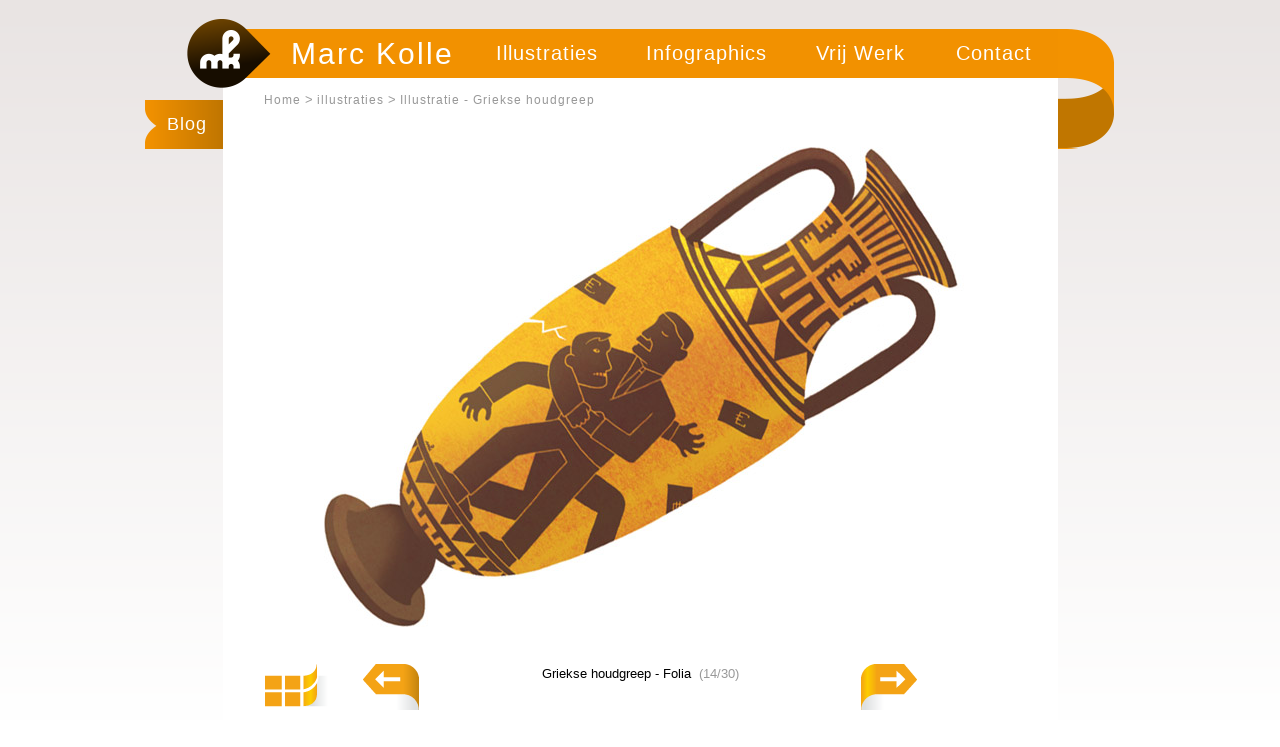

--- FILE ---
content_type: text/html
request_url: http://marckolle.nl/illustraties/griekse-houdgreep/
body_size: 1399
content:
<!DOCTYPE HTML PUBLIC "-//W3C//DTD HTML 4.01 Transitional//EN"
		"http://www.w3.org/TR/html4/loose.dtd">
<html lang="nl">
	<head>
		<meta http-equiv="content-type" content="text/html; charset=utf-8" />
		<meta charset="utf-8">
		<meta name="viewport" content="width=device-width, maximum-scale=1"/>

		<!-- Page meta -->
		<title>
			Marc Kolle - Illustratie - Griekse houdgreep		</title>

		<meta name="description"
			content=""
		/>

		<meta name="keywords"
			content=""
		/>

		<meta name="google-site-verification" content="aHBXMkdyP6RQrlUaUjKpWW7MwfvBb1n2Xa5s5gSjS6U" />

		<link rel="icon" href="/favicon.ico" type="image/x-icon">
		<link rel="shortcut icon" href="/favicon.ico" type="image/x-icon">

		<!-- CSS -->
		<link rel="stylesheet" href="/css/style.css" />

		<!-- JS -->
		<script type="text/javascript" src="http://ajax.googleapis.com/ajax/libs/jquery/1.9.0/jquery.min.js"></script>
		
		<script type="text/javascript" src="/js/libs/jquery.form.js"></script>
		<script type="text/javascript" src="/js/script.js"></script>
	</head>

	<body class='0'>
<div id="main-wrapper">

	<div id="main-container">

		<header>
	<div id="logo"></div>

	<nav id="navbar-top">
		<ul>
			<li class="navbar-item">
				<a href="/" id="link-home" >Marc Kolle</a>
			</li>

			<li class="navbar-item">
				<a href="/illustraties" id="link-illustraties"  >Illustraties</a>
			</li>

			<li class="navbar-item">
				<a href="/infographics" id="link-infographics"  >Infographics</a>
			</li>

			<li class="navbar-item">
				<a href="/vrij-werk" id="link-vrijwerk"  >Vrij Werk</a>
			</li>

			<li class="navbar-item">
				<a href="/contact" id="link-contact"  >Contact</a>
			</li>

			<li class="navbar-item-popout">
				<a href="http://mrmarc.blogspot.com/" id="link-blog" >Blog</a>
			</li>
		</ul>
	</nav>

	<div id="header-ribbon"></div>
</header>

<div class="breadcrum">
	<a href="/">Home</a> > <a href="/illustraties/">illustraties</a> > <a href="/illustraties/griekse-houdgreep/">Illustratie - Griekse houdgreep</a></div>

		<div id="portfolio-item-container" class="content-container">

			<div id="portfolio-image-container">
				<a href="/illustraties/illustratie-verstedelijking">
					<img src="/site/assets/files/1009/illu_87.jpg" 
					alt="Griekse houdgreep - Folia" 
					title="Griekse houdgreep - Folia" 
					/>
				</a>
			</div>

			<div class="clear"></div>

			<div id="portfolio-nav-bar">
				<a href="/illustraties/" id="btn-overzicht" class="gallery-nav-item"><span class="hidden">overzicht</span></a>
				<a href="/illustraties/illustratie-voedselmythes" id="btn-prev" class="gallery-nav-item"><span class="hidden">vorige</span></a>
				<div id="item-info-container" class="gallery-nav-item">
					<h1>Griekse houdgreep - Folia</h1>
					<span style="color:#999999">&nbsp;(14/30)</span>
				</div>
				<a href="/illustraties/illustratie-verstedelijking" id="btn-next" class="gallery-nav-item"><span class="hidden">volgende</span></a>
			</div>

			<div class="clear"></div>
		</div>

		<footer>
	<ul>
		<li>
			© Marc Kolle 2026		</li>
		<li>
			<a href="/sitemap/">
				Sitemap
			</a>
		</li>
		<li>
			<a href="/archief/">
				Archief
			</a>
		</li>
	</ul>
</footer>

			</div>
</div>

		<script type="text/javascript">
			var gaJsHost = (("https:" == document.location.protocol) ? "https://ssl." : "http://www.");
			document.write(unescape("%3Cscript src='" + gaJsHost + "google-analytics.com/ga.js' type='text/javascript'%3E%3C/script%3E"));
		</script>
		<script type="text/javascript">
			try
			{
				var pageTracker1 = _gat._getTracker("UA-12147539-1");
				pageTracker1._trackPageview();
				var pageTracker2 = _gat._getTracker("UA-6024855-13");
				pageTracker2._trackPageview();
			}
			catch( err )
			{}
		</script>
	</body>
</html>

--- FILE ---
content_type: text/css
request_url: http://marckolle.nl/css/style.css
body_size: 3469
content:
html,body,div,span,applet,object,iframe,h1,h2,h3,h4,h5,h6,p,blockquote,pre,a,abbr,acronym,address,big,cite,code,del,dfn,em,img,ins,kbd,q,s,samp,small,strike,strong,sub,sup,tt,var,b,u,i,center,dl,dt,dd,ol,ul,li,fieldset,form,label,legend,table,caption,tbody,tfoot,thead,tr,th,td,article,aside,canvas,details,embed,figure,figcaption,footer,header,hgroup,menu,nav,output,ruby,section,summary,time,mark,audio,video{margin:0;padding:0;border:0;font-size:100%;font:inherit;vertical-align:baseline}article,aside,details,figcaption,figure,footer,header,hgroup,menu,nav,section{display:block}body{line-height:1}ol,ul{list-style:none}blockquote,q{quotes:none}blockquote:before,blockquote:after,q:before,q:after{content:'';content:none}table{border-collapse:collapse;border-spacing:0}@font-face{font-family:"OpenSans";font-style:normal;font-weight:400;src:url("/fonts/OpenSans-Regular.eot");src:local("☺"),url("/fonts/OpenSans-Regular.woff") format("woff"),url("/fonts/OpenSans-Regular.otf") format("opentype"),url("/fonts/OpenSans-Regular.ttf") format("truetype")}@font-face{font-family:"OpenSans";font-style:italic;font-weight:400;src:url("/fonts/OpenSans-Italic.eot");src:local("☺"),url("/fonts/OpenSans-Italic.woff") format("woff"),url("/fonts/OpenSans-Italic.otf") format("opentype"),url("/fonts/OpenSans-Italic.ttf") format("truetype")}@font-face{font-family:"OpenSans";font-style:normal;font-weight:700;src:url("/fonts/OpenSans-Bold.eot");src:local("☺"),url("/fonts/OpenSans-Bold.woff") format("woff"),url("/fonts/OpenSans-Bold.otf") format("opentype"),url("/fonts/OpenSans-Bold.ttf") format("truetype")}@font-face{font-family:"OpenSans";font-style:italic;font-weight:700;src:url("/fonts/OpenSans-BoldItalic.eot");src:local("☺"),url("/fonts/OpenSans-BoldItalic.woff") format("woff"),url("/fonts/OpenSans-BoldItalic.otf") format("opentype"),url("/fonts/OpenSans-BoldItalic.ttf") format("truetype")}.invisible{visibility:hidden}.hidden{display:none}.not-displayed{display:none !important}.clear{clear:both}strong{font-weight:bold}em{font-style:italic}body{font-family:"Trebuchet MS",sans-serif;line-height:150%;font-size:13px;color:#000000;background-attachment:fixed;background-color:#fff;background-image:-moz-linear-gradient(top, #e9e4e3, #fff);background-image:-webkit-gradient(linear, center top, center bottom, from(#e9e4e3), to(#fff));background-image:-webkit-linear-gradient(top, #e9e4e3, #fff);background-image:-o-linear-gradient(top, #e9e4e3, #fff);background-image:-ms-linear-gradient(top, #e9e4e3, #fff)}a{text-decoration:none;color:#000000}#main-wrapper{width:1024px;margin:0 auto}#main-container{position:relative;width:835px;margin:0 auto;background-color:#ffffff}header{position:relative;height:61px;margin:29px 0 0 0}header #logo{position:absolute;top:-10px;left:-36px;width:84px;height:69px;background-image:url("/images/interface/popout-logo.png")}header #header-ribbon{position:absolute;top:0;left:835px;width:56px;height:120px;background-image:url("/images/interface/popout-menu.png")}header #navbar-top{background-color:#f29100}header #navbar-top a{display:block;color:#ffffff}header #navbar-top ul{height:49px;letter-spacing:1px;font-size:20px;line-height:49px}header #navbar-top ul li{display:block}header #navbar-top ul li a{height:49px}header #navbar-top ul li.navbar-item{float:left}header #navbar-top ul li.navbar-item a{text-align:center}header #navbar-top ul li.navbar-item a:after{content:"";display:none;width:27px;height:11px;margin:0 auto;background-image:url("/images/interface/popout-menu-arrow.png");background-repeat:no-repeat}header #navbar-top ul li.navbar-item a#link-home{width:180px;margin-left:68px;font-size:30px;letter-spacing:2px;text-align:left;background-color:transparent;background-image:none}header #navbar-top ul li.navbar-item a#link-home:after{display:none}header #navbar-top ul li.navbar-item a#link-illustraties{width:152px}header #navbar-top ul li.navbar-item a#link-infographics{width:167px}header #navbar-top ul li.navbar-item a#link-vrijwerk{width:141px}header #navbar-top ul li.navbar-item a#link-contact{width:127px}header #navbar-top ul li.navbar-item a:hover,header #navbar-top ul li.navbar-item a:active{background-color:#c87a00;background-image:-moz-linear-gradient(top, #f39200, #c87a00);background-image:-webkit-gradient(linear, center top, center bottom, from(#f39200), to(#c87a00));background-image:-webkit-linear-gradient(top, #f39200, #c87a00);background-image:-o-linear-gradient(top, #f39200, #c87a00);background-image:-ms-linear-gradient(top, #f39200, #c87a00)}header #navbar-top ul li.navbar-item a:hover:after,header #navbar-top ul li.navbar-item a:active:after{display:block;background-position:0 0}header #navbar-top ul li.navbar-item a.active{background-color:#150d00;background-image:-moz-linear-gradient(top, #a66700, #150d00);background-image:-webkit-gradient(linear, center top, center bottom, from(#a66700), to(#150d00));background-image:-webkit-linear-gradient(top, #a66700, #150d00);background-image:-o-linear-gradient(top, #a66700, #150d00);background-image:-ms-linear-gradient(top, #a66700, #150d00)}header #navbar-top ul li.navbar-item a.active:after{display:block;background-position:0 -11px}header #navbar-top ul li.navbar-item-popout{position:absolute}header #navbar-top ul li.navbar-item-popout a#link-blog{position:absolute;top:71px;left:-78px;width:56px;height:49px;padding-left:22px;font-size:18px;background-image:url("/images/interface/popout-blog.png");background-repeat:no-repeat;background-position:0 0;-webkit-transition:left 0.2s ease-in-out 0.1s,width 0.2s ease-in-out 0.1s;-kthtml-transition:left 0.2s ease-in-out 0.1s,width 0.2s ease-in-out 0.1s;-moz-transition:left 0.2s ease-in-out 0.1s,width 0.2s ease-in-out 0.1s;-ms-transition:left 0.2s ease-in-out 0.1s,width 0.2s ease-in-out 0.1s;-o-transition:left 0.2s ease-in-out 0.1s,width 0.2s ease-in-out 0.1s;transition:left 0.2s ease-in-out 0.1s,width 0.2s ease-in-out 0.1s}header #navbar-top ul li.navbar-item-popout a#link-blog:hover,header #navbar-top ul li.navbar-item-popout a#link-blog:active{background-position:0 -49px;left:-70px;width:48px}.breadcrum{width:100%;margin:0 0 29px 0;text-align:left;padding:0 41px;color:#999999}.breadcrum a{color:#999999;text-decoration:none;font-size:12px;letter-spacing:1px}.breadcrum a:hover{text-decoration:underline}footer ul{display:block;width:755px;margin:0px 40px 20px 40px}footer ul li{display:inline;color:#9c9b9b;font-size:12px}footer ul li a{display:inline;color:#9c9b9b}footer ul li a:hover,footer ul li a:active{color:black}footer ul li:after{display:inline;content:" - "}footer ul li:last-of-type:after{display:none}#splash-container{width:755px;margin:0px 40px;background-image:url("/images/interface/MK_tussenlogo.jpg");background-position:0 -4px;background-repeat:no-repeat;overflow:hidden}#splash-left-container{float:left;width:284px}#splash-left-container ul{margin:300px 0 0 57px}#splash-left-container ul li{height:59px;font-family:"Trebuchet MS", sans-serif;font-size:13px;line-height:20px}#splash-left-container ul li.alt{line-height:40px}#splash-right-container{float:right;width:471px;margin-top:20px}#splash-right-container img{display:block}#splash-right-container .splash-button{display:block;float:right;width:230px;height:52px;margin-top:28px;background-image:url("/images/interface/button-portfolio.png");background-repeat:no-repeat;text-indent:-99999px}#splash-right-container .splash-button:hover{background-position:0 -60px}#teaser-container{width:822px;margin:0 auto;background-image:url("/images/interface/bg-teasers.gif");background-repeat:no-repeat}#teaser-container ul{list-style-type:none;margin:0 0 0 40px;height:520px}#teaser-container ul li{padding:10px 0;margin:0 50px 0 0;float:left;width:210px}#teaser-container ul li img{margin:10px 10px 20px 10px}#teaser-container ul li h3{font-weight:bold;font-family:"Trebuchet MS", sans-serif;color:#ff9900;margin:0 0 10px 10px;font-size:24px}#teaser-container ul li p{margin:0 0 0 10px}#teaser-container ul li a.button{display:block;width:180px;height:47px;margin:10px 0 0 10px;background-image:url("/images/interface/button-teasers.png");background-repeat:no-repeat;text-indent:-1000px;color:transparent}#teaser-container ul li a.illustraties{background-position:0 0px}#teaser-container ul li a.illustraties:hover{background-position:0 -60px}#teaser-container ul li a.infographics{background-position:-180px 0px}#teaser-container ul li a.infographics:hover{background-position:-180px -60px}#teaser-container ul li a.vrijwerk{background-position:-360px 0px}#teaser-container ul li a.vrijwerk:hover{background-position:-360px -60px}#error-image{display:block;margin:40px auto}ul.gallery{display:block;width:774px;min-height:400px;margin:20px 30px 0 31px}ul.gallery li{width:129px;height:150px;float:left;background-repeat:no-repeat}ul.gallery li.last{margin:0}ul.gallery li a{display:block;width:129px;height:150px;margin:0 0 0 5px;color:#999999;text-decoration:none;background-image:url("/images/interface/icon-preloader-small.gif");background-repeat:no-repeat;background-position:40px 40px}ul.gallery li a img,ul.gallery li a span{display:block}ul.gallery li a img{width:105px;height:105px;margin:4px 0 5px 0px;-webkit-transition:box-shadow 1s linear;-kthtml-transition:box-shadow 1s linear;-moz-transition:box-shadow 1s linear;-ms-transition:box-shadow 1s linear;-o-transition:box-shadow 1s linear;transition:box-shadow 1s linear;-webkit-box-shadow:2px 1px 5px 1px rgba(153,153,153,0.5);-kthtml-box-shadow:2px 1px 5px 1px rgba(153,153,153,0.5);-moz-box-shadow:2px 1px 5px 1px rgba(153,153,153,0.5);-o-box-shadow:2px 1px 5px 1px rgba(153,153,153,0.5);box-shadow:2px 1px 5px 1px rgba(153,153,153,0.5)}ul.gallery li a .item-text-box{font-size:11px;line-height:15px;color:#999999}ul.gallery li a .item-text-box span.item-text{width:125px;height:15px;overflow:hidden;text-overflow:ellipsis;-o-text-overflow:ellipsis;white-space:nowrap}ul.gallery li a:hover{text-decoration:underline}ul.gallery li a:hover img{-webkit-box-shadow:2px 1px 5px 1px rgba(153,153,153,0.8);-kthtml-box-shadow:2px 1px 5px 1px rgba(153,153,153,0.8);-moz-box-shadow:2px 1px 5px 1px rgba(153,153,153,0.8);-o-box-shadow:2px 1px 5px 1px rgba(153,153,153,0.8);box-shadow:2px 1px 5px 1px rgba(153,153,153,0.8)}#portfolio-item-container{margin-bottom:40px}#portfolio-item-container #portfolio-image-container{margin:0 auto 25px auto;text-align:center;background:#fff url("/images/interface/icon-preloader.gif") 50% 50% no-repeat}#portfolio-item-container #portfolio-nav-bar{width:750px;margin:0 auto}#portfolio-item-container .gallery-nav-item{display:block;height:46px;float:left}#portfolio-item-container a.gallery-nav-item{text-indent:-30000px;background-image:url("/images/interface/gallery-nav.gif");background-repeat:no-repeat}#portfolio-item-container #btn-overzicht{width:63px;margin-right:7px;background-position:-2px -1px}#portfolio-item-container #btn-overzicht:hover{background-position:-2px -51px}#portfolio-item-container #btn-prev{width:56px;margin:0 8px 0 28px;background-position:-80px -1px}#portfolio-item-container #btn-prev:hover{background-position:-80px -51px}#portfolio-item-container #btn-next{width:56px;margin:0 28px 0 8px;background-position:-140px -1px}#portfolio-item-container #btn-next:hover{background-position:-140px -51px}#portfolio-item-container #item-info-container{text-align:center;width:426px}#portfolio-item-container #item-info-container h1{font-size:13px;font-weight:normal;display:inline}#portfolio-item-container #item-info-container span{font-size:13px;color:#999999}#contact-container{width:725px;margin:0px 40px 40px 70px}#buro-spullen,#contact-box,#left-column,#praise-box,#mail-box{float:left;color:#9c9b9b;font-size:14px;line-height:17px}#buro-spullen h1,#buro-spullen h2,#contact-box h1,#contact-box h2,#left-column h1,#left-column h2,#praise-box h1,#praise-box h2,#mail-box h1,#mail-box h2{display:block;text-transform:uppercase;font-size:18px;line-height:18px;color:#000000}.text-body{display:inline}.text-body p{margin-bottom:21px}.text-body p:last-of-type{margin-bottom:0}.text-body ul{list-style-type:disc;list-style-position:inside}.text-body a{color:#9c9b9b;text-decoration:underline}.text-body a:hover,.text-body a:active{color:black;text-decoration:none}#buro-spullen{display:block;margin-bottom:49px}#contact-box,#mail-box{margin-left:62px}#contact-box{margin-top:17px}#contact-box,#left-column,#mail-box{width:160px}#contact-box,#left-column{line-height:24px}#contact-box h2,#left-column h2{margin-bottom:16px}#info-box{margin-bottom:49px}#info-box ul{list-style-type:none}#praise-box{width:268px;margin-left:75px}#praise-box h2{margin-bottom:26px}#mail-box h2,#mail-box #form-success,#mail-box #form-failure{margin-bottom:20px}#mail-box #form-failure{color:red}#mail-box form #input-name,#mail-box form #input-email,#mail-box form #input-msg{width:146px;font-size:13px;color:#000000;border:1px solid #a8a8a8;background-color:#ffffff;-webkit-transition:color 0.4s linear,border-color 0.4s linear,background-color 0.4s linear;-kthtml-transition:color 0.4s linear,border-color 0.4s linear,background-color 0.4s linear;-moz-transition:color 0.4s linear,border-color 0.4s linear,background-color 0.4s linear;-ms-transition:color 0.4s linear,border-color 0.4s linear,background-color 0.4s linear;-o-transition:color 0.4s linear,border-color 0.4s linear,background-color 0.4s linear;transition:color 0.4s linear,border-color 0.4s linear,background-color 0.4s linear}#mail-box form #input-name.input-placeholder-text,#mail-box form #input-email.input-placeholder-text,#mail-box form #input-msg.input-placeholder-text{-webkit-transition:color 0s linear;-kthtml-transition:color 0s linear;-moz-transition:color 0s linear;-ms-transition:color 0s linear;-o-transition:color 0s linear;transition:color 0s linear;color:#a8a8a8}#mail-box form #input-name.input-placeholder-text.error-validation,#mail-box form #input-email.input-placeholder-text.error-validation,#mail-box form #input-msg.input-placeholder-text.error-validation{color:#c8c8c8}#mail-box form #input-name:focus,#mail-box form #input-email:focus,#mail-box form #input-msg:focus{outline:none}#mail-box form #input-name.error-validation,#mail-box form #input-email.error-validation,#mail-box form #input-msg.error-validation{color:red;border-color:red}#mail-box form #input-name,#mail-box form #input-email{height:23px;margin-bottom:28px;padding:0 6px;line-height:23px}#mail-box form #input-msg{resize:vertical;height:200px;padding:6px;line-height:17px}#mail-box form #btn-submit-fallback{border:none;background-color:transparent;cursor:pointer;text-decoration:underline}#mail-box form #btn-submit{display:block;width:118px;height:34px;padding:0 12px;margin:10px 0 0 0;font-size:18px;line-height:34px;text-align:center;color:#ffffff;background-image:url("/images/interface/button-submit.png");background-repeat:no-repeat;background-position:0 0;-webkit-transition:margin 0.2s ease-out;-kthtml-transition:margin 0.2s ease-out;-moz-transition:margin 0.2s ease-out;-ms-transition:margin 0.2s ease-out;-o-transition:margin 0.2s ease-out;transition:margin 0.2s ease-out}#mail-box form #btn-submit:hover,#mail-box form #btn-submit:active{-webkit-transition:margin 0.3s ease-out 0.1s;-kthtml-transition:margin 0.3s ease-out 0.1s;-moz-transition:margin 0.3s ease-out 0.1s;-ms-transition:margin 0.3s ease-out 0.1s;-o-transition:margin 0.3s ease-out 0.1s;transition:margin 0.3s ease-out 0.1s;margin:10px 0 0 18px;background-position:0 -34px}#mail-box form #label-ackbar,#mail-box form #input-ackbar,#mail-box form #label-itsatrap,#mail-box form #input-itsatrap{position:absolute;top:-999px;left:-2000px;width:8px;height:8px;border:none;color:white}#sitemap-container{width:725px;margin:0px 40px 40px 70px}ul#sitemap{width:50%;border-top:1px solid #FEE4CC;border-bottom:1px solid #FEE4CC;text-indent:0;line-height:200%}ul#sitemap li{border-top:1px solid #FEE4CC}ul#sitemap li:first-of-type{border-top:none}ul#sitemap li ul li{padding-left:40px}ul#sitemap li a{text-decoration:none}ul#sitemap li a:hover{text-decoration:underline}a.btn-edit{display:block;width:200px;margin:1em;padding:0.5em 1em;color:white;background-color:black}a.btn-edit:hover,a.btn-edit:active{background-color:#888888}


--- FILE ---
content_type: application/javascript
request_url: http://marckolle.nl/js/script.js
body_size: 1496
content:
if( !String.prototype.trim )
{
	String.prototype.trim=function(){return this.replace(/^\s+|\s+$/g, '');};
	String.prototype.ltrim=function(){return this.replace(/^\s+/,'');};
	String.prototype.rtrim=function(){return this.replace(/\s+$/,'');};
	String.prototype.fulltrim=function(){return this.replace(/(?:(?:^|\n)\s+|\s+(?:$|\n))/g,'').replace(/\s+/g,' ');};
}

$(document).ready(function()
{

	var form_contact = {};

	//  Initializes the contact form
	function Contact_Initialize()
	{
		//  Object definition
		var form_contact =
		{
			$elem                : $([]),
			$success             : $([]),
			$failure             : $([]),
			$input_name          : $([]),
			$input_email         : $([]),
			$input_msg           : $([]),

			$placeholder_inputs  : $([]),
			$validation_inputs   : $([]),

			$btn_submit          : $([]),
			$btn_submit_fallback : $([]),

			is_disabled          : false,
			is_first             : true
		};

		//  Setting members
		form_contact.$elem                = $("#form-contact");

		form_contact.$success             = $("#form-success");
		form_contact.$failure             = $("#form-failure");
		form_contact.$input_name          = $("#input-name");
		form_contact.$input_email         = $("#input-email");
		form_contact.$input_msg           = $("#input-msg");

		form_contact.$input_ajax          = $("#input-ajax");

		form_contact.$btn_submit          = $("#btn-submit");
		form_contact.$btn_submit_fallback = $("#btn-submit-fallback");

		form_contact.$placeholder_inputs  = form_contact.$input_name.add(form_contact.$input_email).add(form_contact.$input_msg);
		form_contact.$validation_inputs   = form_contact.$placeholder_inputs;

		//  Handle placeholder buttons for non-js fallback
		form_contact.$btn_submit_fallback.addClass("not-displayed");
		form_contact.$btn_submit.removeClass("not-displayed");
		form_contact.$btn_submit.text(form_contact.$btn_submit_fallback.attr("value"));

		form_contact.$btn_submit.click(function(event)
		{
			event.preventDefault();
			form_contact.$elem.submit();
		});

		//  Placeholder text is set on blur if the input is effectively empty
		form_contact.$placeholder_inputs.blur(Form_Placeholder_Set);
		function Form_Placeholder_Set()
		{
			$this = $(this);

			if( !$this.val().trim().length )
			{
				$this.val($this.attr("data-placeholder-text"));
				$this.addClass("input-placeholder-text");
			}
		}

		//  Placeholder text is always removed on focus to allow for typing
		form_contact.$placeholder_inputs.focus(Form_Placeholder_Remove);
		function Form_Placeholder_Remove()
		{
			$this = $(this);

			if( $this.is(".input-placeholder-text") )
				$this.val("");

			$this.removeClass("input-placeholder-text");
		}

		//  Initialize placeholders
		form_contact.$placeholder_inputs.each(function()
		{
			Form_Placeholder_Set.call(this);
		});

		//  Form input validation
		function Form_Input_Validate()
		{
			var $this = $(this);
			var is_valid = true;

			if( $this.hasClass("input-placeholder-text") )
			{
				is_valid = false;
			}
			else
			{
				switch( $this.attr("data-validate") )
				{
					case "always":
						break;
					case "email":
						if( $this.val().trim().search(/^[^@]+@{1}[^@]+\.{1}[^@]{1,6}$/i) == -1 )
							is_valid = false;
						break;

					case "text":
					default:
						if( !$this.val().trim().length )
							is_valid = false;
						break;
				}
			}

			if( !is_valid && !form_contact.is_first )
				Form_Input_Set_Invalid.call(this);
			else
				Form_Input_Set_Valid.call(this);

			return is_valid;
		}

		var Form_Input_Set_Valid = function()
		{
			$(this).removeClass("error-validation");
		}
		var Form_Input_Set_Invalid = function()
		{
			$(this).addClass("error-validation");
		}

		//  Form submission
		form_contact.$elem.ajaxForm
		({
			beforeSerialize:function()
			{
				if( form_contact.is_first )
					form_contact.$input_ajax.val("true");
			},

			beforeSubmit:function()
			{
				if( form_contact.is_disabled )
					return false;

				form_contact.is_disabled = true;

				if( form_contact.is_first )
				{
					form_contact.$validation_inputs.focus(Form_Input_Set_Valid);
					form_contact.$validation_inputs.blur(Form_Input_Validate);
					form_contact.is_first = false;
				}
				is_valid = true;

				var i;
				for( i = 0 ; i < form_contact.$validation_inputs.length ; i++ )
				{
					if( !Form_Input_Validate.call(form_contact.$validation_inputs[i]) )
						is_valid = false;
				}

				if( !is_valid )
					return false;
			},

			success:function(return_json)
			{
				var return_data = $.parseJSON(return_json);

				if( return_data === null )
				{
					this.error();
					return;
				}

				switch( return_data.contact_submit_state )
				{
					case 1:
					{
						form_contact.$elem.fadeOut(1000);

						window.setTimeout(function()
						{
							form_contact.$success
							.addClass("hidden")
							.removeClass("not-displayed")
							.fadeIn(500);

						}, 1000);
						break;
					}

					case 0:
					case -1:
					default:
					{
						this.error();
						break;
					}
				}
			},
			
			error:function()
			{
				form_contact.$elem.fadeOut(1000);

				window.setTimeout(function()
				{
					form_contact.is_first = true;
					form_contact.$elem.find("input").val("").blur();

					form_contact.$failure
					.addClass("hidden")
					.removeClass("not-displayed")
					.fadeIn(500);
				}, 1000);

				window.setTimeout(function()
				{
					form_contact.$failure.fadeOut(500);
				}, 3500);

				window.setTimeout(function()
				{
					form_contact.$elem.fadeIn(1000);
					form_contact.is_disabled = false;
				}, 4000);
			}
		});

		return form_contact;
	}

	if( $("#form-contact").length )
		form_contact = Contact_Initialize();
});
